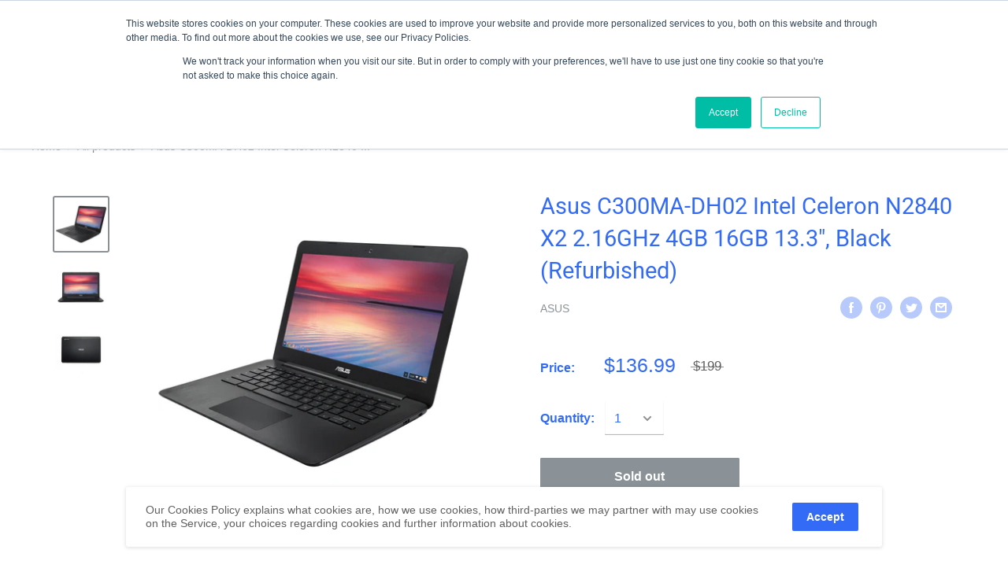

--- FILE ---
content_type: text/plain
request_url: https://c.6sc.co/?m=1
body_size: 0
content:
6suuid=a0aa371779ba0c00480d71699a030000f3fc2e00

--- FILE ---
content_type: text/plain; charset=utf-8
request_url: https://d-ipv6.mmapiws.com/ant_squire
body_size: 153
content:
devicerefresh.com;019be19b-ea9f-777c-bbf4-723ee7a7c740:9bc2f18d412f4bb9c745921bfa9c85cd2d44547a

--- FILE ---
content_type: text/javascript
request_url: https://www.devicerefresh.com/cdn/shop/t/15/assets/custom.js?v=90373254691674712701628323171
body_size: -727
content:
//# sourceMappingURL=/cdn/shop/t/15/assets/custom.js.map?v=90373254691674712701628323171


--- FILE ---
content_type: text/plain
request_url: https://c.6sc.co/?m=1
body_size: 0
content:
6suuid=a0aa371779ba0c00480d71699a030000f3fc2e00